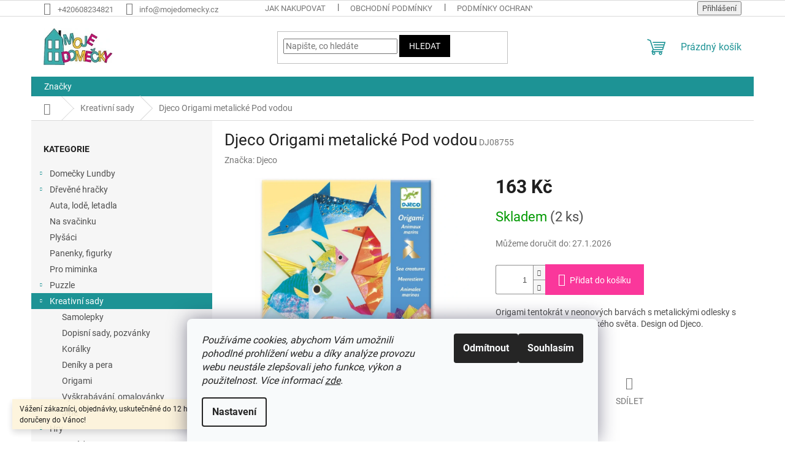

--- FILE ---
content_type: text/html; charset=utf-8
request_url: https://www.mojedomecky.cz/origami-metalicke-pod-vodou/
body_size: 28364
content:
<!doctype html><html lang="cs" dir="ltr" class="header-background-light external-fonts-loaded"><head><meta charset="utf-8" /><meta name="viewport" content="width=device-width,initial-scale=1" /><title>Djeco Origami metalické Pod vodou - MojeDomečky.cz</title><link rel="preconnect" href="https://cdn.myshoptet.com" /><link rel="dns-prefetch" href="https://cdn.myshoptet.com" /><link rel="preload" href="https://cdn.myshoptet.com/prj/dist/master/cms/libs/jquery/jquery-1.11.3.min.js" as="script" /><link href="https://cdn.myshoptet.com/prj/dist/master/cms/templates/frontend_templates/shared/css/font-face/roboto.css" rel="stylesheet"><link href="https://cdn.myshoptet.com/prj/dist/master/shop/dist/font-shoptet-11.css.62c94c7785ff2cea73b2.css" rel="stylesheet"><script>
dataLayer = [];
dataLayer.push({'shoptet' : {
    "pageId": 1156,
    "pageType": "productDetail",
    "currency": "CZK",
    "currencyInfo": {
        "decimalSeparator": ",",
        "exchangeRate": 1,
        "priceDecimalPlaces": 2,
        "symbol": "K\u010d",
        "symbolLeft": 0,
        "thousandSeparator": " "
    },
    "language": "cs",
    "projectId": 479107,
    "product": {
        "id": 1633,
        "guid": "740ac3a2-553c-11ec-b686-ecf4bbd5fcf0",
        "hasVariants": false,
        "codes": [
            {
                "code": "DJ08755",
                "quantity": "2",
                "stocks": [
                    {
                        "id": "ext",
                        "quantity": "2"
                    }
                ]
            }
        ],
        "code": "DJ08755",
        "name": "Djeco Origami metalick\u00e9 Pod vodou",
        "appendix": "",
        "weight": 0,
        "manufacturer": "Djeco",
        "manufacturerGuid": "1EF53344C16C69CEB8DADA0BA3DED3EE",
        "currentCategory": "Kreativn\u00ed sady",
        "currentCategoryGuid": "30214362-553e-11ec-b935-ecf4bbd5fcf0",
        "defaultCategory": "Kreativn\u00ed sady",
        "defaultCategoryGuid": "30214362-553e-11ec-b935-ecf4bbd5fcf0",
        "currency": "CZK",
        "priceWithVat": 163
    },
    "stocks": [
        {
            "id": "ext",
            "title": "Sklad",
            "isDeliveryPoint": 0,
            "visibleOnEshop": 1
        }
    ],
    "cartInfo": {
        "id": null,
        "freeShipping": false,
        "freeShippingFrom": 2500,
        "leftToFreeGift": {
            "formattedPrice": "0 K\u010d",
            "priceLeft": 0
        },
        "freeGift": false,
        "leftToFreeShipping": {
            "priceLeft": 2500,
            "dependOnRegion": 0,
            "formattedPrice": "2 500 K\u010d"
        },
        "discountCoupon": [],
        "getNoBillingShippingPrice": {
            "withoutVat": 0,
            "vat": 0,
            "withVat": 0
        },
        "cartItems": [],
        "taxMode": "ORDINARY"
    },
    "cart": [],
    "customer": {
        "priceRatio": 1,
        "priceListId": 1,
        "groupId": null,
        "registered": false,
        "mainAccount": false
    }
}});
dataLayer.push({'cookie_consent' : {
    "marketing": "denied",
    "analytics": "denied"
}});
document.addEventListener('DOMContentLoaded', function() {
    shoptet.consent.onAccept(function(agreements) {
        if (agreements.length == 0) {
            return;
        }
        dataLayer.push({
            'cookie_consent' : {
                'marketing' : (agreements.includes(shoptet.config.cookiesConsentOptPersonalisation)
                    ? 'granted' : 'denied'),
                'analytics': (agreements.includes(shoptet.config.cookiesConsentOptAnalytics)
                    ? 'granted' : 'denied')
            },
            'event': 'cookie_consent'
        });
    });
});
</script>
<meta property="og:type" content="website"><meta property="og:site_name" content="mojedomecky.cz"><meta property="og:url" content="https://www.mojedomecky.cz/origami-metalicke-pod-vodou/"><meta property="og:title" content="Djeco Origami metalické Pod vodou - MojeDomečky.cz"><meta name="author" content="MojeDomečky.cz"><meta name="web_author" content="Shoptet.cz"><meta name="dcterms.rightsHolder" content="www.mojedomecky.cz"><meta name="robots" content="index,follow"><meta property="og:image" content="https://cdn.myshoptet.com/usr/www.mojedomecky.cz/user/shop/big/1633-2_djeco-origami-metalicke-pod-vodou.jpg?61b08498"><meta property="og:description" content="Djeco Origami metalické Pod vodou. Origami tentokrát v neonových barvách s metalickými odlesky s motivy zvířátek z podmořského světa. Design od Djeco."><meta name="description" content="Djeco Origami metalické Pod vodou. Origami tentokrát v neonových barvách s metalickými odlesky s motivy zvířátek z podmořského světa. Design od Djeco."><meta property="product:price:amount" content="163"><meta property="product:price:currency" content="CZK"><style>:root {--color-primary: #1d9395;--color-primary-h: 181;--color-primary-s: 67%;--color-primary-l: 35%;--color-primary-hover: #484848;--color-primary-hover-h: 0;--color-primary-hover-s: 0%;--color-primary-hover-l: 28%;--color-secondary: #FA379B;--color-secondary-h: 329;--color-secondary-s: 95%;--color-secondary-l: 60%;--color-secondary-hover: #d1ebec;--color-secondary-hover-h: 182;--color-secondary-hover-s: 42%;--color-secondary-hover-l: 87%;--color-tertiary: #000000;--color-tertiary-h: 0;--color-tertiary-s: 0%;--color-tertiary-l: 0%;--color-tertiary-hover: #000000;--color-tertiary-hover-h: 0;--color-tertiary-hover-s: 0%;--color-tertiary-hover-l: 0%;--color-header-background: #ffffff;--template-font: "Roboto";--template-headings-font: "Roboto";--header-background-url: none;--cookies-notice-background: #F8FAFB;--cookies-notice-color: #252525;--cookies-notice-button-hover: #27263f;--cookies-notice-link-hover: #3b3a5f;--templates-update-management-preview-mode-content: "Náhled aktualizací šablony je aktivní pro váš prohlížeč."}</style>
    
    <link href="https://cdn.myshoptet.com/prj/dist/master/shop/dist/main-11.less.5a24dcbbdabfd189c152.css" rel="stylesheet" />
                <link href="https://cdn.myshoptet.com/prj/dist/master/shop/dist/mobile-header-v1-11.less.1ee105d41b5f713c21aa.css" rel="stylesheet" />
    
    <script>var shoptet = shoptet || {};</script>
    <script src="https://cdn.myshoptet.com/prj/dist/master/shop/dist/main-3g-header.js.05f199e7fd2450312de2.js"></script>
<!-- User include --><!-- api 1012(643) html code header -->
<style data-purpose="gopay-hiding-apple-pay">
	div[data-guid="ae059462-7d48-11ee-8498-ae9bead08f02"] {
		display: none
	}
</style>
<!-- project html code header -->
<meta name="facebook-domain-verification" content="wtur69ynvxwcq8nqsneunxo3junn64" />
<style data-purpose="gopay-hiding-apple-pay">
    [data-guid="ae059462-7d48-11ee-8498-ae9bead08f02"] {
        display: none
    }
</style>
<!-- /User include --><link rel="shortcut icon" href="/favicon.ico" type="image/x-icon" /><link rel="canonical" href="https://www.mojedomecky.cz/origami-metalicke-pod-vodou/" />    <script>
        var _hwq = _hwq || [];
        _hwq.push(['setKey', '249153138837A9CE6707BE93D54BEAF3']);
        _hwq.push(['setTopPos', '100']);
        _hwq.push(['showWidget', '22']);
        (function() {
            var ho = document.createElement('script');
            ho.src = 'https://cz.im9.cz/direct/i/gjs.php?n=wdgt&sak=249153138837A9CE6707BE93D54BEAF3';
            var s = document.getElementsByTagName('script')[0]; s.parentNode.insertBefore(ho, s);
        })();
    </script>
<style>/* custom background */@media (min-width: 992px) {body {background-position: top center;background-repeat: no-repeat;background-attachment: scroll;}}</style>    <!-- Global site tag (gtag.js) - Google Analytics -->
    <script async src="https://www.googletagmanager.com/gtag/js?id=G-GF45N66BKF"></script>
    <script>
        
        window.dataLayer = window.dataLayer || [];
        function gtag(){dataLayer.push(arguments);}
        

                    console.debug('default consent data');

            gtag('consent', 'default', {"ad_storage":"denied","analytics_storage":"denied","ad_user_data":"denied","ad_personalization":"denied","wait_for_update":500});
            dataLayer.push({
                'event': 'default_consent'
            });
        
        gtag('js', new Date());

        
                gtag('config', 'G-GF45N66BKF', {"groups":"GA4","send_page_view":false,"content_group":"productDetail","currency":"CZK","page_language":"cs"});
        
                gtag('config', 'AW-975027704', {"allow_enhanced_conversions":true});
        
        
        
        
        
                    gtag('event', 'page_view', {"send_to":"GA4","page_language":"cs","content_group":"productDetail","currency":"CZK"});
        
                gtag('set', 'currency', 'CZK');

        gtag('event', 'view_item', {
            "send_to": "UA",
            "items": [
                {
                    "id": "DJ08755",
                    "name": "Djeco Origami metalick\u00e9 Pod vodou",
                    "category": "Kreativn\u00ed sady",
                                        "brand": "Djeco",
                                                            "price": 163
                }
            ]
        });
        
        
        
        
        
                    gtag('event', 'view_item', {"send_to":"GA4","page_language":"cs","content_group":"productDetail","value":134.71000000000001,"currency":"CZK","items":[{"item_id":"DJ08755","item_name":"Djeco Origami metalick\u00e9 Pod vodou","item_brand":"Djeco","item_category":"Kreativn\u00ed sady","price":134.71000000000001,"quantity":1,"index":0}]});
        
        
        
        
        
        
        
        document.addEventListener('DOMContentLoaded', function() {
            if (typeof shoptet.tracking !== 'undefined') {
                for (var id in shoptet.tracking.bannersList) {
                    gtag('event', 'view_promotion', {
                        "send_to": "UA",
                        "promotions": [
                            {
                                "id": shoptet.tracking.bannersList[id].id,
                                "name": shoptet.tracking.bannersList[id].name,
                                "position": shoptet.tracking.bannersList[id].position
                            }
                        ]
                    });
                }
            }

            shoptet.consent.onAccept(function(agreements) {
                if (agreements.length !== 0) {
                    console.debug('gtag consent accept');
                    var gtagConsentPayload =  {
                        'ad_storage': agreements.includes(shoptet.config.cookiesConsentOptPersonalisation)
                            ? 'granted' : 'denied',
                        'analytics_storage': agreements.includes(shoptet.config.cookiesConsentOptAnalytics)
                            ? 'granted' : 'denied',
                                                                                                'ad_user_data': agreements.includes(shoptet.config.cookiesConsentOptPersonalisation)
                            ? 'granted' : 'denied',
                        'ad_personalization': agreements.includes(shoptet.config.cookiesConsentOptPersonalisation)
                            ? 'granted' : 'denied',
                        };
                    console.debug('update consent data', gtagConsentPayload);
                    gtag('consent', 'update', gtagConsentPayload);
                    dataLayer.push(
                        { 'event': 'update_consent' }
                    );
                }
            });
        });
    </script>
<script>
    (function(t, r, a, c, k, i, n, g) { t['ROIDataObject'] = k;
    t[k]=t[k]||function(){ (t[k].q=t[k].q||[]).push(arguments) },t[k].c=i;n=r.createElement(a),
    g=r.getElementsByTagName(a)[0];n.async=1;n.src=c;g.parentNode.insertBefore(n,g)
    })(window, document, 'script', '//www.heureka.cz/ocm/sdk.js?source=shoptet&version=2&page=product_detail', 'heureka', 'cz');

    heureka('set_user_consent', 0);
</script>
</head><body class="desktop id-1156 in-kreativni-sady template-11 type-product type-detail multiple-columns-body columns-3 ums_forms_redesign--off ums_a11y_category_page--on ums_discussion_rating_forms--off ums_flags_display_unification--on ums_a11y_login--on mobile-header-version-1"><noscript>
    <style>
        #header {
            padding-top: 0;
            position: relative !important;
            top: 0;
        }
        .header-navigation {
            position: relative !important;
        }
        .overall-wrapper {
            margin: 0 !important;
        }
        body:not(.ready) {
            visibility: visible !important;
        }
    </style>
    <div class="no-javascript">
        <div class="no-javascript__title">Musíte změnit nastavení vašeho prohlížeče</div>
        <div class="no-javascript__text">Podívejte se na: <a href="https://www.google.com/support/bin/answer.py?answer=23852">Jak povolit JavaScript ve vašem prohlížeči</a>.</div>
        <div class="no-javascript__text">Pokud používáte software na blokování reklam, může být nutné povolit JavaScript z této stránky.</div>
        <div class="no-javascript__text">Děkujeme.</div>
    </div>
</noscript>

        <div id="fb-root"></div>
        <script>
            window.fbAsyncInit = function() {
                FB.init({
//                    appId            : 'your-app-id',
                    autoLogAppEvents : true,
                    xfbml            : true,
                    version          : 'v19.0'
                });
            };
        </script>
        <script async defer crossorigin="anonymous" src="https://connect.facebook.net/cs_CZ/sdk.js"></script>    <div class="siteCookies siteCookies--bottom siteCookies--light js-siteCookies" role="dialog" data-testid="cookiesPopup" data-nosnippet>
        <div class="siteCookies__form">
            <div class="siteCookies__content">
                <div class="siteCookies__text">
                    <em>Používáme cookies, abychom Vám umožnili pohodlné prohlížení webu a díky analýze provozu webu neustále zlepšovali jeho funkce, výkon a použitelnost.</em> <em>Více informací <a href="http://www.mojedomecky.cz/podminky-ochrany-osobnich-udaju/" target="_blank" rel="noopener noreferrer">zde</a>.</em>
                </div>
                <p class="siteCookies__links">
                    <button class="siteCookies__link js-cookies-settings" aria-label="Nastavení cookies" data-testid="cookiesSettings">Nastavení</button>
                </p>
            </div>
            <div class="siteCookies__buttonWrap">
                                    <button class="siteCookies__button js-cookiesConsentSubmit" value="reject" aria-label="Odmítnout cookies" data-testid="buttonCookiesReject">Odmítnout</button>
                                <button class="siteCookies__button js-cookiesConsentSubmit" value="all" aria-label="Přijmout cookies" data-testid="buttonCookiesAccept">Souhlasím</button>
            </div>
        </div>
        <script>
            document.addEventListener("DOMContentLoaded", () => {
                const siteCookies = document.querySelector('.js-siteCookies');
                document.addEventListener("scroll", shoptet.common.throttle(() => {
                    const st = document.documentElement.scrollTop;
                    if (st > 1) {
                        siteCookies.classList.add('siteCookies--scrolled');
                    } else {
                        siteCookies.classList.remove('siteCookies--scrolled');
                    }
                }, 100));
            });
        </script>
    </div>
<a href="#content" class="skip-link sr-only">Přejít na obsah</a><div class="overall-wrapper"><div class="site-msg information"><div class="container"><div class="text">Vážení zákazníci, objednávky, uskutečněné  do 12 hod 19.12.2025, budou doručeny do Vánoc!</div><div class="close js-close-information-msg"></div></div></div><div class="user-action"><div class="container">
    <div class="user-action-in">
                    <div id="login" class="user-action-login popup-widget login-widget" role="dialog" aria-labelledby="loginHeading">
        <div class="popup-widget-inner">
                            <h2 id="loginHeading">Přihlášení k vašemu účtu</h2><div id="customerLogin"><form action="/action/Customer/Login/" method="post" id="formLoginIncluded" class="csrf-enabled formLogin" data-testid="formLogin"><input type="hidden" name="referer" value="" /><div class="form-group"><div class="input-wrapper email js-validated-element-wrapper no-label"><input type="email" name="email" class="form-control" autofocus placeholder="E-mailová adresa (např. jan@novak.cz)" data-testid="inputEmail" autocomplete="email" required /></div></div><div class="form-group"><div class="input-wrapper password js-validated-element-wrapper no-label"><input type="password" name="password" class="form-control" placeholder="Heslo" data-testid="inputPassword" autocomplete="current-password" required /><span class="no-display">Nemůžete vyplnit toto pole</span><input type="text" name="surname" value="" class="no-display" /></div></div><div class="form-group"><div class="login-wrapper"><button type="submit" class="btn btn-secondary btn-text btn-login" data-testid="buttonSubmit">Přihlásit se</button><div class="password-helper"><a href="/registrace/" data-testid="signup" rel="nofollow">Nová registrace</a><a href="/klient/zapomenute-heslo/" rel="nofollow">Zapomenuté heslo</a></div></div></div><div class="social-login-buttons"><div class="social-login-buttons-divider"><span>nebo</span></div><div class="form-group"><a href="/action/Social/login/?provider=Google" class="login-btn google" rel="nofollow"><span class="login-google-icon"></span><strong>Přihlásit se přes Google</strong></a></div></div></form>
</div>                    </div>
    </div>

                            <div id="cart-widget" class="user-action-cart popup-widget cart-widget loader-wrapper" data-testid="popupCartWidget" role="dialog" aria-hidden="true">
    <div class="popup-widget-inner cart-widget-inner place-cart-here">
        <div class="loader-overlay">
            <div class="loader"></div>
        </div>
    </div>

    <div class="cart-widget-button">
        <a href="/kosik/" class="btn btn-conversion" id="continue-order-button" rel="nofollow" data-testid="buttonNextStep">Pokračovat do košíku</a>
    </div>
</div>
            </div>
</div>
</div><div class="top-navigation-bar" data-testid="topNavigationBar">

    <div class="container">

        <div class="top-navigation-contacts">
            <strong>Zákaznická podpora:</strong><a href="tel:+420608234821" class="project-phone" aria-label="Zavolat na +420608234821" data-testid="contactboxPhone"><span>+420608234821</span></a><a href="mailto:info@mojedomecky.cz" class="project-email" data-testid="contactboxEmail"><span>info@mojedomecky.cz</span></a>        </div>

                            <div class="top-navigation-menu">
                <div class="top-navigation-menu-trigger"></div>
                <ul class="top-navigation-bar-menu">
                                            <li class="top-navigation-menu-item-27">
                            <a href="/jak-nakupovat/">Jak nakupovat</a>
                        </li>
                                            <li class="top-navigation-menu-item-39">
                            <a href="/obchodni-podminky/">Obchodní podmínky</a>
                        </li>
                                            <li class="top-navigation-menu-item-691">
                            <a href="/podminky-ochrany-osobnich-udaju/">Podmínky ochrany osobních údajů </a>
                        </li>
                                            <li class="top-navigation-menu-item-29">
                            <a href="/kontakty/">Kontakty</a>
                        </li>
                                            <li class="top-navigation-menu-item-1249">
                            <a href="/doprava/">Doprava</a>
                        </li>
                                            <li class="top-navigation-menu-item-1246">
                            <a href="/o-nas/">O nás</a>
                        </li>
                                            <li class="top-navigation-menu-item--51">
                            <a href="/hodnoceni-obchodu/">Hodnocení obchodu</a>
                        </li>
                                    </ul>
                <ul class="top-navigation-bar-menu-helper"></ul>
            </div>
        
        <div class="top-navigation-tools">
            <div class="responsive-tools">
                <a href="#" class="toggle-window" data-target="search" aria-label="Hledat" data-testid="linkSearchIcon"></a>
                                                            <a href="#" class="toggle-window" data-target="login"></a>
                                                    <a href="#" class="toggle-window" data-target="navigation" aria-label="Menu" data-testid="hamburgerMenu"></a>
            </div>
                        <button class="top-nav-button top-nav-button-login toggle-window" type="button" data-target="login" aria-haspopup="dialog" aria-controls="login" aria-expanded="false" data-testid="signin"><span>Přihlášení</span></button>        </div>

    </div>

</div>
<header id="header"><div class="container navigation-wrapper">
    <div class="header-top">
        <div class="site-name-wrapper">
            <div class="site-name"><a href="/" data-testid="linkWebsiteLogo"><img src="https://cdn.myshoptet.com/usr/www.mojedomecky.cz/user/logos/logo_final_male__-1.jpg" alt="MojeDomečky.cz" fetchpriority="low" /></a></div>        </div>
        <div class="search" itemscope itemtype="https://schema.org/WebSite">
            <meta itemprop="headline" content="Kreativní sady"/><meta itemprop="url" content="https://www.mojedomecky.cz"/><meta itemprop="text" content="Djeco Origami metalické Pod vodou. Origami tentokrát v neonových barvách s metalickými odlesky s motivy zvířátek z podmořského světa. Design od Djeco."/>            <form action="/action/ProductSearch/prepareString/" method="post"
    id="formSearchForm" class="search-form compact-form js-search-main"
    itemprop="potentialAction" itemscope itemtype="https://schema.org/SearchAction" data-testid="searchForm">
    <fieldset>
        <meta itemprop="target"
            content="https://www.mojedomecky.cz/vyhledavani/?string={string}"/>
        <input type="hidden" name="language" value="cs"/>
        
            
<input
    type="search"
    name="string"
        class="query-input form-control search-input js-search-input"
    placeholder="Napište, co hledáte"
    autocomplete="off"
    required
    itemprop="query-input"
    aria-label="Vyhledávání"
    data-testid="searchInput"
>
            <button type="submit" class="btn btn-default" data-testid="searchBtn">Hledat</button>
        
    </fieldset>
</form>
        </div>
        <div class="navigation-buttons">
                
    <a href="/kosik/" class="btn btn-icon toggle-window cart-count" data-target="cart" data-hover="true" data-redirect="true" data-testid="headerCart" rel="nofollow" aria-haspopup="dialog" aria-expanded="false" aria-controls="cart-widget">
        
                <span class="sr-only">Nákupní košík</span>
        
            <span class="cart-price visible-lg-inline-block" data-testid="headerCartPrice">
                                    Prázdný košík                            </span>
        
    
            </a>
        </div>
    </div>
    <nav id="navigation" aria-label="Hlavní menu" data-collapsible="true"><div class="navigation-in menu"><ul class="menu-level-1" role="menubar" data-testid="headerMenuItems"><li class="appended-category menu-item-1180 ext" role="none"><a href="/domecky-lundby/"><b>Domečky Lundby</b><span class="submenu-arrow" role="menuitem"></span></a><ul class="menu-level-2 menu-level-2-appended" role="menu"><li class="menu-item-1135" role="none"><a href="/domecky/" data-testid="headerMenuItem" role="menuitem"><span>Domečky</span></a></li><li class="menu-item-1183" role="none"><a href="/vnitrni-vybaveni/" data-testid="headerMenuItem" role="menuitem"><span>Vnitřní vybavení</span></a></li><li class="menu-item-1120" role="none"><a href="/venkovni-vybaveni/" data-testid="headerMenuItem" role="menuitem"><span>Venkovní vybavení</span></a></li><li class="menu-item-1123" role="none"><a href="/rodina-panenky/" data-testid="headerMenuItem" role="menuitem"><span>Rodina - panenky</span></a></li><li class="menu-item-1126" role="none"><a href="/osvetleni-a-elektro/" data-testid="headerMenuItem" role="menuitem"><span>Osvětlení a elektro</span></a></li></ul></li><li class="appended-category menu-item-1129 ext" role="none"><a href="/drevene-hracky/"><b>Dřevěné hračky</b><span class="submenu-arrow" role="menuitem"></span></a><ul class="menu-level-2 menu-level-2-appended" role="menu"><li class="menu-item-1204" role="none"><a href="/drevene-potraviny/" data-testid="headerMenuItem" role="menuitem"><span>Dřevěné potraviny</span></a></li><li class="menu-item-1207" role="none"><a href="/vetsi-drevene-hracky/" data-testid="headerMenuItem" role="menuitem"><span>Větší dřevěné hračky</span></a></li><li class="menu-item-1210" role="none"><a href="/drevene-hry/" data-testid="headerMenuItem" role="menuitem"><span>Dřevěné hry</span></a></li><li class="menu-item-1213" role="none"><a href="/dreveny-nabytek-do-domecku/" data-testid="headerMenuItem" role="menuitem"><span>Dřevěný nábytek do domečků</span></a></li><li class="menu-item-1216" role="none"><a href="/ostatni-2/" data-testid="headerMenuItem" role="menuitem"><span>Ostatní</span></a></li></ul></li><li class="appended-category menu-item-1132" role="none"><a href="/auta--lode--letadla/"><b>Auta, lodě, letadla</b></a></li><li class="appended-category menu-item-1141" role="none"><a href="/na-svacinku/"><b>Na svačinku</b></a></li><li class="appended-category menu-item-1150" role="none"><a href="/plysaci/"><b>Plyšáci</b></a></li><li class="appended-category menu-item-1162" role="none"><a href="/panenky-figurky/"><b>Panenky, figurky</b></a></li><li class="appended-category menu-item-1147" role="none"><a href="/pro-miminka/"><b>Pro miminka</b></a></li><li class="appended-category menu-item-1153 ext" role="none"><a href="/puzzle/"><b>Puzzle</b><span class="submenu-arrow" role="menuitem"></span></a><ul class="menu-level-2 menu-level-2-appended" role="menu"><li class="menu-item-1237" role="none"><a href="/castorland/" data-testid="headerMenuItem" role="menuitem"><span>Castorland</span></a></li><li class="menu-item-1240" role="none"><a href="/djeco/" data-testid="headerMenuItem" role="menuitem"><span>Djeco</span></a></li><li class="menu-item-1243" role="none"><a href="/moulin-roty/" data-testid="headerMenuItem" role="menuitem"><span>Moulin Roty</span></a></li><li class="menu-item-1251" role="none"><a href="/revell-3d/" data-testid="headerMenuItem" role="menuitem"><span>Revell 3D</span></a></li></ul></li><li class="appended-category menu-item-1156 ext" role="none"><a href="/kreativni-sady/"><b>Kreativní sady</b><span class="submenu-arrow" role="menuitem"></span></a><ul class="menu-level-2 menu-level-2-appended" role="menu"><li class="menu-item-1159" role="none"><a href="/samolepky/" data-testid="headerMenuItem" role="menuitem"><span>Samolepky</span></a></li><li class="menu-item-1257" role="none"><a href="/dopisni-sady--pozvanky/" data-testid="headerMenuItem" role="menuitem"><span>Dopisní sady, pozvánky</span></a></li><li class="menu-item-1254" role="none"><a href="/koralky/" data-testid="headerMenuItem" role="menuitem"><span>Korálky</span></a></li><li class="menu-item-1260" role="none"><a href="/deniky-a-pera/" data-testid="headerMenuItem" role="menuitem"><span>Deníky a pera</span></a></li><li class="menu-item-1263" role="none"><a href="/origami/" data-testid="headerMenuItem" role="menuitem"><span>Origami</span></a></li><li class="menu-item-1266" role="none"><a href="/vyskrabavani--omalovanky/" data-testid="headerMenuItem" role="menuitem"><span>Vyškrabávání, omalovánky</span></a></li><li class="menu-item-1272" role="none"><a href="/jine/" data-testid="headerMenuItem" role="menuitem"><span>Jiné</span></a></li></ul></li><li class="appended-category menu-item-1171 ext" role="none"><a href="/hry/"><b>Hry</b><span class="submenu-arrow" role="menuitem"></span></a><ul class="menu-level-2 menu-level-2-appended" role="menu"><li class="menu-item-1275" role="none"><a href="/deskove-hry/" data-testid="headerMenuItem" role="menuitem"><span>Deskové hry</span></a></li><li class="menu-item-1278" role="none"><a href="/karetni-hry/" data-testid="headerMenuItem" role="menuitem"><span>Karetní hry</span></a></li><li class="menu-item-1287" role="none"><a href="/hry-na/" data-testid="headerMenuItem" role="menuitem"><span>Hry na</span></a></li><li class="menu-item-1290" role="none"><a href="/jine-3/" data-testid="headerMenuItem" role="menuitem"><span>Jiné</span></a></li></ul></li><li class="appended-category menu-item-1168 ext" role="none"><a href="/na-paradu/"><b>Na parádu</b><span class="submenu-arrow" role="menuitem"></span></a><ul class="menu-level-2 menu-level-2-appended" role="menu"><li class="menu-item-1165" role="none"><a href="/batuzky--pouzdra--kabelky/" data-testid="headerMenuItem" role="menuitem"><span>Batůžky, pouzdra, kabelky</span></a></li><li class="menu-item-1269" role="none"><a href="/hraci-skrinky/" data-testid="headerMenuItem" role="menuitem"><span>Hrací skříňky</span></a></li><li class="menu-item-1281" role="none"><a href="/tetovacky/" data-testid="headerMenuItem" role="menuitem"><span>Tetovačky</span></a></li><li class="menu-item-1284" role="none"><a href="/jine-2/" data-testid="headerMenuItem" role="menuitem"><span>Jiné</span></a></li></ul></li><li class="appended-category menu-item-1174" role="none"><a href="/kosmetika-accentra/"><b>Kosmetika Accentra doprodej</b></a></li><li class="appended-category menu-item-1144" role="none"><a href="/ostatni/"><b>Ostatní</b></a></li><li class="appended-category menu-item-1138" role="none"><a href="/darkove-poukazy/"><b>Dárkové poukazy</b></a></li><li class="ext" id="nav-manufacturers" role="none"><a href="https://www.mojedomecky.cz/znacka/" data-testid="brandsText" role="menuitem"><b>Značky</b><span class="submenu-arrow"></span></a><ul class="menu-level-2" role="menu"><li role="none"><a href="/znacka/accentra/" data-testid="brandName" role="menuitem"><span>Accentra</span></a></li><li role="none"><a href="/znacka/airfix/" data-testid="brandName" role="menuitem"><span>Airfix</span></a></li><li role="none"><a href="/znacka/bukowski-design/" data-testid="brandName" role="menuitem"><span>Bukowski Design</span></a></li><li role="none"><a href="/znacka/castorland/" data-testid="brandName" role="menuitem"><span>Castorland</span></a></li><li role="none"><a href="/znacka/djeco/" data-testid="brandName" role="menuitem"><span>Djeco</span></a></li><li role="none"><a href="/znacka/glow2b-spielwaren/" data-testid="brandName" role="menuitem"><span>Glow2B Spielwaren</span></a></li><li role="none"><a href="/znacka/gowi/" data-testid="brandName" role="menuitem"><span>Gowi</span></a></li><li role="none"><a href="/znacka/joustra/" data-testid="brandName" role="menuitem"><span>Joustra</span></a></li><li role="none"><a href="/znacka/lundby/" data-testid="brandName" role="menuitem"><span>Lundby</span></a></li><li role="none"><a href="/znacka/mojedomecky-cz/" data-testid="brandName" role="menuitem"><span>MojeDomecky.cz</span></a></li><li role="none"><a href="/znacka/moulin-roty/" data-testid="brandName" role="menuitem"><span>Moulin Roty</span></a></li><li role="none"><a href="/znacka/revell/" data-testid="brandName" role="menuitem"><span>Revell</span></a></li><li role="none"><a href="/znacka/sigikid/" data-testid="brandName" role="menuitem"><span>Sigikid</span></a></li><li role="none"><a href="/znacka/woody/" data-testid="brandName" role="menuitem"><span>Woody</span></a></li></ul>
</li></ul>
    <ul class="navigationActions" role="menu">
                            <li role="none">
                                    <a href="/login/?backTo=%2Forigami-metalicke-pod-vodou%2F" rel="nofollow" data-testid="signin" role="menuitem"><span>Přihlášení</span></a>
                            </li>
                        </ul>
</div><span class="navigation-close"></span></nav><div class="menu-helper" data-testid="hamburgerMenu"><span>Více</span></div>
</div></header><!-- / header -->


                    <div class="container breadcrumbs-wrapper">
            <div class="breadcrumbs navigation-home-icon-wrapper" itemscope itemtype="https://schema.org/BreadcrumbList">
                                                                            <span id="navigation-first" data-basetitle="MojeDomečky.cz" itemprop="itemListElement" itemscope itemtype="https://schema.org/ListItem">
                <a href="/" itemprop="item" class="navigation-home-icon"><span class="sr-only" itemprop="name">Domů</span></a>
                <span class="navigation-bullet">/</span>
                <meta itemprop="position" content="1" />
            </span>
                                <span id="navigation-1" itemprop="itemListElement" itemscope itemtype="https://schema.org/ListItem">
                <a href="/kreativni-sady/" itemprop="item" data-testid="breadcrumbsSecondLevel"><span itemprop="name">Kreativní sady</span></a>
                <span class="navigation-bullet">/</span>
                <meta itemprop="position" content="2" />
            </span>
                                            <span id="navigation-2" itemprop="itemListElement" itemscope itemtype="https://schema.org/ListItem" data-testid="breadcrumbsLastLevel">
                <meta itemprop="item" content="https://www.mojedomecky.cz/origami-metalicke-pod-vodou/" />
                <meta itemprop="position" content="3" />
                <span itemprop="name" data-title="Djeco Origami metalické Pod vodou">Djeco Origami metalické Pod vodou <span class="appendix"></span></span>
            </span>
            </div>
        </div>
    
<div id="content-wrapper" class="container content-wrapper">
    
    <div class="content-wrapper-in">
                                                <aside class="sidebar sidebar-left"  data-testid="sidebarMenu">
                                                                                                <div class="sidebar-inner">
                                                                                                        <div class="box box-bg-variant box-categories">    <div class="skip-link__wrapper">
        <span id="categories-start" class="skip-link__target js-skip-link__target sr-only" tabindex="-1">&nbsp;</span>
        <a href="#categories-end" class="skip-link skip-link--start sr-only js-skip-link--start">Přeskočit kategorie</a>
    </div>

<h4>Kategorie</h4>


<div id="categories"><div class="categories cat-01 expandable external" id="cat-1180"><div class="topic"><a href="/domecky-lundby/">Domečky Lundby<span class="cat-trigger">&nbsp;</span></a></div>

    </div><div class="categories cat-02 expandable external" id="cat-1129"><div class="topic"><a href="/drevene-hracky/">Dřevěné hračky<span class="cat-trigger">&nbsp;</span></a></div>

    </div><div class="categories cat-01 external" id="cat-1132"><div class="topic"><a href="/auta--lode--letadla/">Auta, lodě, letadla<span class="cat-trigger">&nbsp;</span></a></div></div><div class="categories cat-02 external" id="cat-1141"><div class="topic"><a href="/na-svacinku/">Na svačinku<span class="cat-trigger">&nbsp;</span></a></div></div><div class="categories cat-01 external" id="cat-1150"><div class="topic"><a href="/plysaci/">Plyšáci<span class="cat-trigger">&nbsp;</span></a></div></div><div class="categories cat-02 external" id="cat-1162"><div class="topic"><a href="/panenky-figurky/">Panenky, figurky<span class="cat-trigger">&nbsp;</span></a></div></div><div class="categories cat-01 external" id="cat-1147"><div class="topic"><a href="/pro-miminka/">Pro miminka<span class="cat-trigger">&nbsp;</span></a></div></div><div class="categories cat-02 expandable external" id="cat-1153"><div class="topic"><a href="/puzzle/">Puzzle<span class="cat-trigger">&nbsp;</span></a></div>

    </div><div class="categories cat-01 expandable active expanded" id="cat-1156"><div class="topic active"><a href="/kreativni-sady/">Kreativní sady<span class="cat-trigger">&nbsp;</span></a></div>

                    <ul class=" active expanded">
                                        <li >
                <a href="/samolepky/">
                    Samolepky
                                    </a>
                                                                </li>
                                <li >
                <a href="/dopisni-sady--pozvanky/">
                    Dopisní sady, pozvánky
                                    </a>
                                                                </li>
                                <li >
                <a href="/koralky/">
                    Korálky
                                    </a>
                                                                </li>
                                <li >
                <a href="/deniky-a-pera/">
                    Deníky a pera
                                    </a>
                                                                </li>
                                <li >
                <a href="/origami/">
                    Origami
                                    </a>
                                                                </li>
                                <li >
                <a href="/vyskrabavani--omalovanky/">
                    Vyškrabávání, omalovánky
                                    </a>
                                                                </li>
                                <li >
                <a href="/jine/">
                    Jiné
                                    </a>
                                                                </li>
                </ul>
    </div><div class="categories cat-02 expandable external" id="cat-1171"><div class="topic"><a href="/hry/">Hry<span class="cat-trigger">&nbsp;</span></a></div>

    </div><div class="categories cat-01 expandable external" id="cat-1168"><div class="topic"><a href="/na-paradu/">Na parádu<span class="cat-trigger">&nbsp;</span></a></div>

    </div><div class="categories cat-02 external" id="cat-1174"><div class="topic"><a href="/kosmetika-accentra/">Kosmetika Accentra doprodej<span class="cat-trigger">&nbsp;</span></a></div></div><div class="categories cat-01 external" id="cat-1144"><div class="topic"><a href="/ostatni/">Ostatní<span class="cat-trigger">&nbsp;</span></a></div></div><div class="categories cat-02 external" id="cat-1138"><div class="topic"><a href="/darkove-poukazy/">Dárkové poukazy<span class="cat-trigger">&nbsp;</span></a></div></div>                <div class="categories cat-02 expandable" id="cat-manufacturers" data-testid="brandsList">
            
            <div class="topic"><a href="https://www.mojedomecky.cz/znacka/" data-testid="brandsText">Značky</a></div>
            <ul class="menu-level-2" role="menu"><li role="none"><a href="/znacka/accentra/" data-testid="brandName" role="menuitem"><span>Accentra</span></a></li><li role="none"><a href="/znacka/airfix/" data-testid="brandName" role="menuitem"><span>Airfix</span></a></li><li role="none"><a href="/znacka/bukowski-design/" data-testid="brandName" role="menuitem"><span>Bukowski Design</span></a></li><li role="none"><a href="/znacka/castorland/" data-testid="brandName" role="menuitem"><span>Castorland</span></a></li><li role="none"><a href="/znacka/djeco/" data-testid="brandName" role="menuitem"><span>Djeco</span></a></li><li role="none"><a href="/znacka/glow2b-spielwaren/" data-testid="brandName" role="menuitem"><span>Glow2B Spielwaren</span></a></li><li role="none"><a href="/znacka/gowi/" data-testid="brandName" role="menuitem"><span>Gowi</span></a></li><li role="none"><a href="/znacka/joustra/" data-testid="brandName" role="menuitem"><span>Joustra</span></a></li><li role="none"><a href="/znacka/lundby/" data-testid="brandName" role="menuitem"><span>Lundby</span></a></li><li role="none"><a href="/znacka/mojedomecky-cz/" data-testid="brandName" role="menuitem"><span>MojeDomecky.cz</span></a></li><li role="none"><a href="/znacka/moulin-roty/" data-testid="brandName" role="menuitem"><span>Moulin Roty</span></a></li><li role="none"><a href="/znacka/revell/" data-testid="brandName" role="menuitem"><span>Revell</span></a></li><li role="none"><a href="/znacka/sigikid/" data-testid="brandName" role="menuitem"><span>Sigikid</span></a></li><li role="none"><a href="/znacka/woody/" data-testid="brandName" role="menuitem"><span>Woody</span></a></li></ul>
        </div>
    </div>

    <div class="skip-link__wrapper">
        <a href="#categories-start" class="skip-link skip-link--end sr-only js-skip-link--end" tabindex="-1" hidden>Přeskočit kategorie</a>
        <span id="categories-end" class="skip-link__target js-skip-link__target sr-only" tabindex="-1">&nbsp;</span>
    </div>
</div>
                                                                                                            <div class="box box-bg-default box-sm box-topProducts">        <div class="top-products-wrapper js-top10" >
        <h4><span>Top 10 produktů</span></h4>
        <ol class="top-products">
                            <li class="display-image">
                                            <a href="/lundby-charlieho-rodina-novinka/" class="top-products-image">
                            <img src="data:image/svg+xml,%3Csvg%20width%3D%22100%22%20height%3D%22100%22%20xmlns%3D%22http%3A%2F%2Fwww.w3.org%2F2000%2Fsvg%22%3E%3C%2Fsvg%3E" alt="Lundby Charlieho rodina  - novinka" width="100" height="100"  data-src="https://cdn.myshoptet.com/usr/www.mojedomecky.cz/user/shop/related/1261-2_lundby-charlieho-rodina-novinka.jpg?61b0848a" fetchpriority="low" />
                        </a>
                                        <a href="/lundby-charlieho-rodina-novinka/" class="top-products-content">
                        <span class="top-products-name">  Lundby Charlieho rodina  - novinka</span>
                        
                                                        <strong>
                                650 Kč
                                

                            </strong>
                                                    
                    </a>
                </li>
                            <li class="display-image">
                                            <a href="/lundby-dedecek-a-babicka-charlie/" class="top-products-image">
                            <img src="data:image/svg+xml,%3Csvg%20width%3D%22100%22%20height%3D%22100%22%20xmlns%3D%22http%3A%2F%2Fwww.w3.org%2F2000%2Fsvg%22%3E%3C%2Fsvg%3E" alt="Lundby dědeček a babička - Charlie" width="100" height="100"  data-src="https://cdn.myshoptet.com/usr/www.mojedomecky.cz/user/shop/related/2758-4_lundby-dedecek-a-babicka-charlie.jpg?62fb5ce4" fetchpriority="low" />
                        </a>
                                        <a href="/lundby-dedecek-a-babicka-charlie/" class="top-products-content">
                        <span class="top-products-name">  Lundby dědeček a babička - Charlie</span>
                        
                                                        <strong>
                                490 Kč
                                

                            </strong>
                                                    
                    </a>
                </li>
                            <li class="display-image">
                                            <a href="/smaland-set-zahradniho-nabytku/" class="top-products-image">
                            <img src="data:image/svg+xml,%3Csvg%20width%3D%22100%22%20height%3D%22100%22%20xmlns%3D%22http%3A%2F%2Fwww.w3.org%2F2000%2Fsvg%22%3E%3C%2Fsvg%3E" alt="Lundby Småland set zahradního nábytku" width="100" height="100"  data-src="https://cdn.myshoptet.com/usr/www.mojedomecky.cz/user/shop/related/2395-2_lundby-sm--land-set-zahradniho-nabytku.jpg?61b084b6" fetchpriority="low" />
                        </a>
                                        <a href="/smaland-set-zahradniho-nabytku/" class="top-products-content">
                        <span class="top-products-name">  Lundby Småland set zahradního nábytku</span>
                        
                                                        <strong>
                                430 Kč
                                

                            </strong>
                                                    
                    </a>
                </li>
                            <li class="display-image">
                                            <a href="/moulin-roty-plysova-veverka-42-cm/" class="top-products-image">
                            <img src="data:image/svg+xml,%3Csvg%20width%3D%22100%22%20height%3D%22100%22%20xmlns%3D%22http%3A%2F%2Fwww.w3.org%2F2000%2Fsvg%22%3E%3C%2Fsvg%3E" alt="veverka 1" width="100" height="100"  data-src="https://cdn.myshoptet.com/usr/www.mojedomecky.cz/user/shop/related/3267_veverka-1.jpg?69247a7b" fetchpriority="low" />
                        </a>
                                        <a href="/moulin-roty-plysova-veverka-42-cm/" class="top-products-content">
                        <span class="top-products-name">  Moulin Roty Plyšová veverka 42 cm</span>
                        
                                                        <strong>
                                680 Kč
                                

                            </strong>
                                                    
                    </a>
                </li>
                            <li class="display-image">
                                            <a href="/bluey-hra-clovece-nezlob-se/" class="top-products-image">
                            <img src="data:image/svg+xml,%3Csvg%20width%3D%22100%22%20height%3D%22100%22%20xmlns%3D%22http%3A%2F%2Fwww.w3.org%2F2000%2Fsvg%22%3E%3C%2Fsvg%3E" alt="Bluey - hra Člověče nezlob se" width="100" height="100"  data-src="https://cdn.myshoptet.com/usr/www.mojedomecky.cz/user/shop/related/3144_bluey-hra-clovece-nezlob-se.jpg?67606db9" fetchpriority="low" />
                        </a>
                                        <a href="/bluey-hra-clovece-nezlob-se/" class="top-products-content">
                        <span class="top-products-name">  Bluey - hra Člověče nezlob se</span>
                        
                                                        <strong>
                                330 Kč
                                

                            </strong>
                                                    
                    </a>
                </li>
                            <li class="display-image">
                                            <a href="/bluey-kufrik-20x15-5x8-cm/" class="top-products-image">
                            <img src="data:image/svg+xml,%3Csvg%20width%3D%22100%22%20height%3D%22100%22%20xmlns%3D%22http%3A%2F%2Fwww.w3.org%2F2000%2Fsvg%22%3E%3C%2Fsvg%3E" alt="BLUEY Kufřík 20x15,5x8 cm" width="100" height="100"  data-src="https://cdn.myshoptet.com/usr/www.mojedomecky.cz/user/shop/related/3006_bluey-kufrik-20x15-5x8-cm.jpg?661c0ba3" fetchpriority="low" />
                        </a>
                                        <a href="/bluey-kufrik-20x15-5x8-cm/" class="top-products-content">
                        <span class="top-products-name">  BLUEY Kufřík 20x15,5x8 cm</span>
                        
                                                        <strong>
                                295 Kč
                                

                            </strong>
                                                    
                    </a>
                </li>
                            <li class="display-image">
                                            <a href="/djeco-vyskrabavaci-obrazky-bohyne-inspired-by-gustav-klimt/" class="top-products-image">
                            <img src="data:image/svg+xml,%3Csvg%20width%3D%22100%22%20height%3D%22100%22%20xmlns%3D%22http%3A%2F%2Fwww.w3.org%2F2000%2Fsvg%22%3E%3C%2Fsvg%3E" alt="Djeco Vyškrabávací obrázky bohyně - Inspired by Gustav Klimt" width="100" height="100"  data-src="https://cdn.myshoptet.com/usr/www.mojedomecky.cz/user/shop/related/2788-4_djeco-vyskrabavaci-obrazky-bohyne-inspired-by-gustav-klimt.jpg?63e64efa" fetchpriority="low" />
                        </a>
                                        <a href="/djeco-vyskrabavaci-obrazky-bohyne-inspired-by-gustav-klimt/" class="top-products-content">
                        <span class="top-products-name">  Djeco Vyškrabávací obrázky bohyně - Inspired by Gustav Klimt</span>
                        
                                                        <strong>
                                175 Kč
                                

                            </strong>
                                                    
                    </a>
                </li>
                            <li class="display-image">
                                            <a href="/lundby-holcicka-s-konem/" class="top-products-image">
                            <img src="data:image/svg+xml,%3Csvg%20width%3D%22100%22%20height%3D%22100%22%20xmlns%3D%22http%3A%2F%2Fwww.w3.org%2F2000%2Fsvg%22%3E%3C%2Fsvg%3E" alt="Lundby holčička s koněm" width="100" height="100"  data-src="https://cdn.myshoptet.com/usr/www.mojedomecky.cz/user/shop/related/2770-5_lundby-holcicka-s-konem.jpg?62fb5b4c" fetchpriority="low" />
                        </a>
                                        <a href="/lundby-holcicka-s-konem/" class="top-products-content">
                        <span class="top-products-name">  Lundby holčička s koněm</span>
                        
                                                        <strong>
                                480 Kč
                                

                            </strong>
                                                    
                    </a>
                </li>
                            <li class="display-image">
                                            <a href="/smaland-psi-rodinka/" class="top-products-image">
                            <img src="data:image/svg+xml,%3Csvg%20width%3D%22100%22%20height%3D%22100%22%20xmlns%3D%22http%3A%2F%2Fwww.w3.org%2F2000%2Fsvg%22%3E%3C%2Fsvg%3E" alt="Lundby Småland psí rodinka" width="100" height="100"  data-src="https://cdn.myshoptet.com/usr/www.mojedomecky.cz/user/shop/related/2389-2_lundby-sm--land-psi-rodinka.jpg?61b084b6" fetchpriority="low" />
                        </a>
                                        <a href="/smaland-psi-rodinka/" class="top-products-content">
                        <span class="top-products-name">  Lundby Småland psí rodinka</span>
                        
                                                        <strong>
                                235 Kč
                                

                            </strong>
                                                    
                    </a>
                </li>
                            <li class="display-image">
                                            <a href="/smaland-kocici-rodinka/" class="top-products-image">
                            <img src="data:image/svg+xml,%3Csvg%20width%3D%22100%22%20height%3D%22100%22%20xmlns%3D%22http%3A%2F%2Fwww.w3.org%2F2000%2Fsvg%22%3E%3C%2Fsvg%3E" alt="Lundby Småland kočičí rodinka" width="100" height="100"  data-src="https://cdn.myshoptet.com/usr/www.mojedomecky.cz/user/shop/related/2383_lundby-sm--land-kocici-rodinka.jpg?63b2aeb1" fetchpriority="low" />
                        </a>
                                        <a href="/smaland-kocici-rodinka/" class="top-products-content">
                        <span class="top-products-name">  Lundby Småland kočičí rodinka</span>
                        
                                                        <strong>
                                260 Kč
                                

                            </strong>
                                                    
                    </a>
                </li>
                    </ol>
    </div>
</div>
                                                                    </div>
                                                            </aside>
                            <main id="content" class="content narrow">
                            
<div class="p-detail" itemscope itemtype="https://schema.org/Product">

    
    <meta itemprop="name" content="Djeco Origami metalické Pod vodou" />
    <meta itemprop="category" content="Úvodní stránka &gt; Kreativní sady &gt; Djeco Origami metalické Pod vodou" />
    <meta itemprop="url" content="https://www.mojedomecky.cz/origami-metalicke-pod-vodou/" />
    <meta itemprop="image" content="https://cdn.myshoptet.com/usr/www.mojedomecky.cz/user/shop/big/1633-2_djeco-origami-metalicke-pod-vodou.jpg?61b08498" />
            <meta itemprop="description" content="Origami tentokrát v neonových barvách s metalickými odlesky s motivy zvířátek z podmořského světa. Design od Djeco." />
                <span class="js-hidden" itemprop="manufacturer" itemscope itemtype="https://schema.org/Organization">
            <meta itemprop="name" content="Djeco" />
        </span>
        <span class="js-hidden" itemprop="brand" itemscope itemtype="https://schema.org/Brand">
            <meta itemprop="name" content="Djeco" />
        </span>
                            <meta itemprop="gtin13" content="3070900087552" />            
        <div class="p-detail-inner">

        <div class="p-detail-inner-header">
            <h1>
                  Djeco Origami metalické Pod vodou            </h1>

                <span class="p-code">
        <span class="p-code-label">Kód:</span>
                    <span>DJ08755</span>
            </span>
        </div>

        <form action="/action/Cart/addCartItem/" method="post" id="product-detail-form" class="pr-action csrf-enabled" data-testid="formProduct">

            <meta itemprop="productID" content="1633" /><meta itemprop="identifier" content="740ac3a2-553c-11ec-b686-ecf4bbd5fcf0" /><meta itemprop="sku" content="DJ08755" /><span itemprop="offers" itemscope itemtype="https://schema.org/Offer"><link itemprop="availability" href="https://schema.org/InStock" /><meta itemprop="url" content="https://www.mojedomecky.cz/origami-metalicke-pod-vodou/" /><meta itemprop="price" content="163.00" /><meta itemprop="priceCurrency" content="CZK" /><link itemprop="itemCondition" href="https://schema.org/NewCondition" /></span><input type="hidden" name="productId" value="1633" /><input type="hidden" name="priceId" value="1636" /><input type="hidden" name="language" value="cs" />

            <div class="row product-top">

                <div class="col-xs-12">

                    <div class="p-detail-info">
                        
                        
                                                    <div><a href="/znacka/djeco/" data-testid="productCardBrandName">Značka: <span>Djeco</span></a></div>
                        
                    </div>

                </div>

                <div class="col-xs-12 col-lg-6 p-image-wrapper">

                    
                    <div class="p-image" style="" data-testid="mainImage">

                        

    


                        

<a href="https://cdn.myshoptet.com/usr/www.mojedomecky.cz/user/shop/big/1633-2_djeco-origami-metalicke-pod-vodou.jpg?61b08498" class="p-main-image cloud-zoom" data-href="https://cdn.myshoptet.com/usr/www.mojedomecky.cz/user/shop/orig/1633-2_djeco-origami-metalicke-pod-vodou.jpg?61b08498"><img src="https://cdn.myshoptet.com/usr/www.mojedomecky.cz/user/shop/big/1633-2_djeco-origami-metalicke-pod-vodou.jpg?61b08498" alt="Djeco Origami metalické Pod vodou" width="1024" height="768"  fetchpriority="high" />
</a>                    </div>

                    
    <div class="p-thumbnails-wrapper">

        <div class="p-thumbnails">

            <div class="p-thumbnails-inner">

                <div>
                                                                                        <a href="https://cdn.myshoptet.com/usr/www.mojedomecky.cz/user/shop/big/1633-2_djeco-origami-metalicke-pod-vodou.jpg?61b08498" class="p-thumbnail highlighted">
                            <img src="data:image/svg+xml,%3Csvg%20width%3D%22100%22%20height%3D%22100%22%20xmlns%3D%22http%3A%2F%2Fwww.w3.org%2F2000%2Fsvg%22%3E%3C%2Fsvg%3E" alt="Djeco Origami metalické Pod vodou" width="100" height="100"  data-src="https://cdn.myshoptet.com/usr/www.mojedomecky.cz/user/shop/related/1633-2_djeco-origami-metalicke-pod-vodou.jpg?61b08498" fetchpriority="low" />
                        </a>
                        <a href="https://cdn.myshoptet.com/usr/www.mojedomecky.cz/user/shop/big/1633-2_djeco-origami-metalicke-pod-vodou.jpg?61b08498" class="cbox-gal" data-gallery="lightbox[gallery]" data-alt="Djeco Origami metalické Pod vodou"></a>
                                                                    <a href="https://cdn.myshoptet.com/usr/www.mojedomecky.cz/user/shop/big/1633-3_djeco-origami-metalicke-pod-vodou.jpg?61b08498" class="p-thumbnail">
                            <img src="data:image/svg+xml,%3Csvg%20width%3D%22100%22%20height%3D%22100%22%20xmlns%3D%22http%3A%2F%2Fwww.w3.org%2F2000%2Fsvg%22%3E%3C%2Fsvg%3E" alt="Djeco Origami metalické Pod vodou" width="100" height="100"  data-src="https://cdn.myshoptet.com/usr/www.mojedomecky.cz/user/shop/related/1633-3_djeco-origami-metalicke-pod-vodou.jpg?61b08498" fetchpriority="low" />
                        </a>
                        <a href="https://cdn.myshoptet.com/usr/www.mojedomecky.cz/user/shop/big/1633-3_djeco-origami-metalicke-pod-vodou.jpg?61b08498" class="cbox-gal" data-gallery="lightbox[gallery]" data-alt="Djeco Origami metalické Pod vodou"></a>
                                    </div>

            </div>

            <a href="#" class="thumbnail-prev"></a>
            <a href="#" class="thumbnail-next"></a>

        </div>

    </div>


                </div>

                <div class="col-xs-12 col-lg-6 p-info-wrapper">

                    
                    
                        <div class="p-final-price-wrapper">

                                                                                    <strong class="price-final" data-testid="productCardPrice">
            <span class="price-final-holder">
                163 Kč
    

        </span>
    </strong>
                                                            <span class="price-measure">
                    
                        </span>
                            

                        </div>

                    
                    
                                                                                    <div class="availability-value" title="Dostupnost">
                                    

    
    <span class="availability-label" style="color: #009901" data-testid="labelAvailability">
                    Skladem            </span>
        <span class="availability-amount" data-testid="numberAvailabilityAmount">(2&nbsp;ks)</span>

                                </div>
                                                    
                        <table class="detail-parameters">
                            <tbody>
                            
                            
                            
                                                            <tr>
                                    <th colspan="2">
                                        <span class="delivery-time-label">Můžeme doručit do:</span>
                                                                    <div class="delivery-time" data-testid="deliveryTime">
                <span>
            27.1.2026
        </span>
    </div>
                                                                                            </th>
                                </tr>
                                                                                    </tbody>
                        </table>

                                                                            
                            <div class="add-to-cart" data-testid="divAddToCart">
                
<span class="quantity">
    <span
        class="increase-tooltip js-increase-tooltip"
        data-trigger="manual"
        data-container="body"
        data-original-title="Není možné zakoupit více než 9999 ks."
        aria-hidden="true"
        role="tooltip"
        data-testid="tooltip">
    </span>

    <span
        class="decrease-tooltip js-decrease-tooltip"
        data-trigger="manual"
        data-container="body"
        data-original-title="Minimální množství, které lze zakoupit, je 1 ks."
        aria-hidden="true"
        role="tooltip"
        data-testid="tooltip">
    </span>
    <label>
        <input
            type="number"
            name="amount"
            value="1"
            class="amount"
            autocomplete="off"
            data-decimals="0"
                        step="1"
            min="1"
            max="9999"
            aria-label="Množství"
            data-testid="cartAmount"/>
    </label>

    <button
        class="increase"
        type="button"
        aria-label="Zvýšit množství o 1"
        data-testid="increase">
            <span class="increase__sign">&plus;</span>
    </button>

    <button
        class="decrease"
        type="button"
        aria-label="Snížit množství o 1"
        data-testid="decrease">
            <span class="decrease__sign">&minus;</span>
    </button>
</span>
                    
    <button type="submit" class="btn btn-lg btn-conversion add-to-cart-button" data-testid="buttonAddToCart" aria-label="Přidat do košíku Djeco Origami metalické Pod vodou">Přidat do košíku</button>

            </div>
                    
                    
                    

                                            <div class="p-short-description" data-testid="productCardShortDescr">
                            <p>Origami tentokrát v neonových barvách s metalickými odlesky s motivy zvířátek z podmořského světa. Design od Djeco.</p>
                        </div>
                    
                                            <p data-testid="productCardDescr">
                            <a href="#description" class="chevron-after chevron-down-after" data-toggle="tab" data-external="1" data-force-scroll="true">Detailní informace</a>
                        </p>
                    
                    <div class="social-buttons-wrapper">
                        <div class="link-icons" data-testid="productDetailActionIcons">
    <a href="#" class="link-icon print" title="Tisknout produkt"><span>Tisk</span></a>
    <a href="/origami-metalicke-pod-vodou:dotaz/" class="link-icon chat" title="Mluvit s prodejcem" rel="nofollow"><span>Zeptat se</span></a>
                <a href="#" class="link-icon share js-share-buttons-trigger" title="Sdílet produkt"><span>Sdílet</span></a>
    </div>
                            <div class="social-buttons no-display">
                    <div class="twitter">
                <script>
        window.twttr = (function(d, s, id) {
            var js, fjs = d.getElementsByTagName(s)[0],
                t = window.twttr || {};
            if (d.getElementById(id)) return t;
            js = d.createElement(s);
            js.id = id;
            js.src = "https://platform.twitter.com/widgets.js";
            fjs.parentNode.insertBefore(js, fjs);
            t._e = [];
            t.ready = function(f) {
                t._e.push(f);
            };
            return t;
        }(document, "script", "twitter-wjs"));
        </script>

<a
    href="https://twitter.com/share"
    class="twitter-share-button"
        data-lang="cs"
    data-url="https://www.mojedomecky.cz/origami-metalicke-pod-vodou/"
>Tweet</a>

            </div>
                    <div class="facebook">
                <div
            data-layout="button"
        class="fb-share-button"
    >
</div>

            </div>
                                <div class="close-wrapper">
        <a href="#" class="close-after js-share-buttons-trigger" title="Sdílet produkt">Zavřít</a>
    </div>

            </div>
                    </div>

                    
                </div>

            </div>

        </form>
    </div>

    
        
    
        
    <div class="shp-tabs-wrapper p-detail-tabs-wrapper">
        <div class="row">
            <div class="col-sm-12 shp-tabs-row responsive-nav">
                <div class="shp-tabs-holder">
    <ul id="p-detail-tabs" class="shp-tabs p-detail-tabs visible-links" role="tablist">
                            <li class="shp-tab active" data-testid="tabDescription">
                <a href="#description" class="shp-tab-link" role="tab" data-toggle="tab">Popis</a>
            </li>
                                                                                                         <li class="shp-tab" data-testid="tabRelatedVideos">
                <a href="#productVideos" class="shp-tab-link" role="tab" data-toggle="tab">Videa (1)</a>
            </li>
                                                <li class="shp-tab" data-testid="tabDiscussion">
                                <a href="#productDiscussion" class="shp-tab-link" role="tab" data-toggle="tab">Diskuze</a>
            </li>
                                        </ul>
</div>
            </div>
            <div class="col-sm-12 ">
                <div id="tab-content" class="tab-content">
                                                                                                            <div id="description" class="tab-pane fade in active" role="tabpanel">
        <div class="description-inner">
            <div class="basic-description">
                <h3>Detailní popis produktu</h3>
                                    <p><span>Origami tentokrát v neonových barvách s metalickými odlesky s motivy zvířátek z podmořského světa. Sada obsahuje důkladný návod ke správnému postupu, 24 různobarevných papírů o velikosti 20x20cm ke složení zvířátek.&nbsp;</span></p>
<p>&nbsp;</p>
<p>&nbsp;</p>
<p><span>Vhodné pro děti od: 7 let</span></p>
<p><br /><br /></p>
                            </div>
            
            <div class="extended-description">
            <h3>Doplňkové parametry</h3>
            <table class="detail-parameters">
                <tbody>
                    <tr>
    <th>
        <span class="row-header-label">
            Kategorie<span class="row-header-label-colon">:</span>
        </span>
    </th>
    <td>
        <a href="/kreativni-sady/">Kreativní sady</a>    </td>
</tr>
    <tr class="productEan">
      <th>
          <span class="row-header-label productEan__label">
              EAN<span class="row-header-label-colon">:</span>
          </span>
      </th>
      <td>
          <span class="productEan__value">3070900087552</span>
      </td>
  </tr>
                </tbody>
            </table>
        </div>
    
        </div>
    </div>
                                                                                                            <div id="productVideos" class="tab-pane fade" role="tabpanel">
                                    <h3>Video origami</h3>
                        <iframe title="Video origami" width="100%"
                height="812"
                data-iframe-src="https://www.youtube.com/embed/HL_mRBURhWw?rel=0" 
                loading="lazy"
                allowfullscreen style="border: 0;position:relative;z-index:2;">
            </iframe>
        
            </div>
                                                <div id="productDiscussion" class="tab-pane fade" role="tabpanel" data-testid="areaDiscussion">
        <div id="discussionWrapper" class="discussion-wrapper unveil-wrapper" data-parent-tab="productDiscussion" data-testid="wrapperDiscussion">
                                    
    <div class="discussionContainer js-discussion-container" data-editorid="discussion">
                    <p data-testid="textCommentNotice">Buďte první, kdo napíše příspěvek k této položce. </p>
                                                        <div class="add-comment discussion-form-trigger" data-unveil="discussion-form" aria-expanded="false" aria-controls="discussion-form" role="button">
                <span class="link-like comment-icon" data-testid="buttonAddComment">Přidat komentář</span>
                        </div>
                        <div id="discussion-form" class="discussion-form vote-form js-hidden">
                            <form action="/action/ProductDiscussion/addPost/" method="post" id="formDiscussion" data-testid="formDiscussion">
    <input type="hidden" name="formId" value="9" />
    <input type="hidden" name="discussionEntityId" value="1633" />
            <div class="row">
        <div class="form-group col-xs-12 col-sm-6">
            <input type="text" name="fullName" value="" id="fullName" class="form-control" placeholder="Jméno" data-testid="inputUserName"/>
                        <span class="no-display">Nevyplňujte toto pole:</span>
            <input type="text" name="surname" value="" class="no-display" />
        </div>
        <div class="form-group js-validated-element-wrapper no-label col-xs-12 col-sm-6">
            <input type="email" name="email" value="" id="email" class="form-control js-validate-required" placeholder="E-mail" data-testid="inputEmail"/>
        </div>
        <div class="col-xs-12">
            <div class="form-group">
                <input type="text" name="title" id="title" class="form-control" placeholder="Název" data-testid="inputTitle" />
            </div>
            <div class="form-group no-label js-validated-element-wrapper">
                <textarea name="message" id="message" class="form-control js-validate-required" rows="7" placeholder="Komentář" data-testid="inputMessage"></textarea>
            </div>
                                <div class="form-group js-validated-element-wrapper consents consents-first">
            <input
                type="hidden"
                name="consents[]"
                id="discussionConsents37"
                value="37"
                                                        data-special-message="validatorConsent"
                            />
                                        <label for="discussionConsents37" class="whole-width">
                                        Vložením komentáře souhlasíte s <a href="/podminky-ochrany-osobnich-udaju/" rel="noopener noreferrer">podmínkami ochrany osobních údajů</a>
                </label>
                    </div>
                            <fieldset class="box box-sm box-bg-default">
    <h4>Bezpečnostní kontrola</h4>
    <div class="form-group captcha-image">
        <img src="[data-uri]" alt="" data-testid="imageCaptcha" width="150" height="40"  fetchpriority="low" />
    </div>
    <div class="form-group js-validated-element-wrapper smart-label-wrapper">
        <label for="captcha"><span class="required-asterisk">Opište text z obrázku</span></label>
        <input type="text" id="captcha" name="captcha" class="form-control js-validate js-validate-required">
    </div>
</fieldset>
            <div class="form-group">
                <input type="submit" value="Odeslat komentář" class="btn btn-sm btn-primary" data-testid="buttonSendComment" />
            </div>
        </div>
    </div>
</form>

                    </div>
                    </div>

        </div>
    </div>
                                                        </div>
            </div>
        </div>
    </div>

</div>
                    </main>
    </div>
    
            
    
</div>
        
        
                            <footer id="footer">
                    <h2 class="sr-only">Zápatí</h2>
                    
                                                                <div class="container footer-rows">
                            
    

<div class="site-name"><a href="/" data-testid="linkWebsiteLogo"><img src="data:image/svg+xml,%3Csvg%20width%3D%221%22%20height%3D%221%22%20xmlns%3D%22http%3A%2F%2Fwww.w3.org%2F2000%2Fsvg%22%3E%3C%2Fsvg%3E" alt="MojeDomečky.cz" data-src="https://cdn.myshoptet.com/usr/www.mojedomecky.cz/user/logos/logo_final_male__-1.jpg" fetchpriority="low" /></a></div>
<div class="custom-footer elements-6">
                    
                
        <div class="custom-footer__contact ">
                                                                                                            <h4><span>Kontakt</span></h4>


    <div class="contact-box no-image" data-testid="contactbox">
                
        <ul>
                            <li>
                    <span class="mail" data-testid="contactboxEmail">
                                                    <a href="mailto:info&#64;mojedomecky.cz">info<!---->&#64;<!---->mojedomecky.cz</a>
                                            </span>
                </li>
            
                            <li>
                    <span class="tel">
                                                                                <a href="tel:+420608234821" aria-label="Zavolat na +420608234821" data-testid="contactboxPhone">
                                +420608234821
                            </a>
                                            </span>
                </li>
            
                            <li>
                    <span class="cellphone">
                                                                                <a href="tel:+420608234821" aria-label="Zavolat na +420608234821" data-testid="contactboxCellphone">
                                +420608234821
                            </a>
                                            </span>
                </li>
            
            

                                    <li>
                        <span class="facebook">
                            <a href="https://www.facebook.com/MojeDomecky.cz/" title="Facebook" target="_blank" data-testid="contactboxFacebook">
                                                                Facebook
                                                            </a>
                        </span>
                    </li>
                
                
                                    <li>
                        <span class="instagram">
                            <a href="https://www.instagram.com//mojedomecky/" title="Instagram" target="_blank" data-testid="contactboxInstagram">/mojedomecky/</a>
                        </span>
                    </li>
                
                
                
                
                
            

        </ul>

    </div>


<script type="application/ld+json">
    {
        "@context" : "https://schema.org",
        "@type" : "Organization",
        "name" : "MojeDomečky.cz",
        "url" : "https://www.mojedomecky.cz",
                "employee" : "Klára Ševelová",
                    "email" : "info@mojedomecky.cz",
                            "telephone" : "+420608234821",
                                
                                                                                            "sameAs" : ["https://www.facebook.com/MojeDomecky.cz/\", \"\", \"https://www.instagram.com//mojedomecky/"]
            }
</script>

                                                        </div>
                    
                
        <div class="custom-footer__articles ">
                                                                                                                        <h4><span>Informace pro vás</span></h4>
    <ul>
                    <li><a href="/jak-nakupovat/">Jak nakupovat</a></li>
                    <li><a href="/obchodni-podminky/">Obchodní podmínky</a></li>
                    <li><a href="/podminky-ochrany-osobnich-udaju/">Podmínky ochrany osobních údajů </a></li>
                    <li><a href="/kontakty/">Kontakty</a></li>
                    <li><a href="/doprava/">Doprava</a></li>
                    <li><a href="/o-nas/">O nás</a></li>
                    <li><a href="/hodnoceni-obchodu/">Hodnocení obchodu</a></li>
            </ul>

                                                        </div>
                    
                
        <div class="custom-footer__productRating ">
                                                                                                                <h4>
        <span>
                            Poslední hodnocení produktů                    </span>
    </h4>

    <div class="rate-wrapper">
            
    <div class="votes-wrap simple-vote">

            <div class="vote-wrap" data-testid="gridRating">
                            <a href="/tinyly-figurka-luz-light/">
                                    <div class="vote-header">
                <span class="vote-pic">
                                                                        <img src="data:image/svg+xml,%3Csvg%20width%3D%2260%22%20height%3D%2260%22%20xmlns%3D%22http%3A%2F%2Fwww.w3.org%2F2000%2Fsvg%22%3E%3C%2Fsvg%3E" alt="Djeco Tinyly Figurka LUZ &amp; LIGHT" width="60" height="60"  data-src="https://cdn.myshoptet.com/usr/www.mojedomecky.cz/user/shop/related/1615-1_djeco-tinyly-figurka-luz-light.jpg?61b08497" fetchpriority="low" />
                                                            </span>
                <span class="vote-summary">
                                                                <span class="vote-product-name vote-product-name--nowrap">
                              Djeco Tinyly Figurka LUZ &amp; LIGHT                        </span>
                                        <span class="vote-rating">
                        <span class="stars" data-testid="gridStars">
                                                                                                <span class="star star-on"></span>
                                                                                                                                <span class="star star-on"></span>
                                                                                                                                <span class="star star-on"></span>
                                                                                                                                <span class="star star-on"></span>
                                                                                                                                <span class="star star-on"></span>
                                                                                    </span>
                        <span class="vote-delimeter">|</span>
                                                                                <span class="vote-name vote-name--nowrap" data-testid="textRatingAuthor">
                            <span></span>
                        </span>
                    
                                                </span>
                </span>
            </div>

            <div class="vote-content" data-testid="textRating">
                                                                                                    <div class='heureka-rating-group plus'><div>+ krasna malba</div><div>+ kvalitny material</div></div><br />
                            </div>
            </a>
                    </div>
    </div>

    </div>

                                                        </div>
                    
                
        <div class="custom-footer__facebook ">
                                                                                                                        <div id="facebookWidget">
            <h4><span>Facebook</span></h4>
            <div class="fb-page" data-href="https://www.facebook.com/MojeDomecky.cz/" data-hide-cover="false" data-show-facepile="true" data-show-posts="false" data-width="191" data-height="398" style="overflow:hidden"><div class="fb-xfbml-parse-ignore"><blockquote cite="https://www.facebook.com/MojeDomecky.cz/"><a href="https://www.facebook.com/MojeDomecky.cz/">MojeDomečky.cz</a></blockquote></div></div>

        </div>
    
                                                        </div>
                    
                
        <div class="custom-footer__instagram ">
                                                                                                                        <h4><span>Instagram</span></h4>
        <div class="instagram-widget columns-1">
            <a href="https://www.instagram.com/p/DH3dX_hIObn/" target="_blank">
            <img
                                    src="[data-uri]"
                                            data-src="https://cdn.myshoptet.com/usr/www.mojedomecky.cz/user/system/instagram/658_487449983_18080095813680325_4323465823020737157_n.jpg"
                                                    alt="Jaro je tu! Co si trochu uklidit dům? Nebo ho rovnou přestavět? Popusťte uzdu své fantazii. Přestavujte, modernizujte,..."
                                    data-thumbnail-small="https://cdn.myshoptet.com/usr/www.mojedomecky.cz/user/system/instagram/320_487449983_18080095813680325_4323465823020737157_n.jpg"
                    data-thumbnail-medium="https://cdn.myshoptet.com/usr/www.mojedomecky.cz/user/system/instagram/658_487449983_18080095813680325_4323465823020737157_n.jpg"
                            />
        </a>
        <div class="instagram-follow-btn">
        <span>
            <a href="https://www.instagram.com/mojedomecky/" target="_blank">
                Sledovat na Instagramu            </a>
        </span>
    </div>
</div>

    
                                                        </div>
                    
                
        <div class="custom-footer__poll ">
                                                                                                                    
                                                        </div>
    </div>
                        </div>
                                        
            
                    
                        <div class="container footer-bottom">
                            <span id="signature" style="display: inline-block !important; visibility: visible !important;"><a href="https://www.shoptet.cz/?utm_source=footer&utm_medium=link&utm_campaign=create_by_shoptet" class="image" target="_blank"><img src="data:image/svg+xml,%3Csvg%20width%3D%2217%22%20height%3D%2217%22%20xmlns%3D%22http%3A%2F%2Fwww.w3.org%2F2000%2Fsvg%22%3E%3C%2Fsvg%3E" data-src="https://cdn.myshoptet.com/prj/dist/master/cms/img/common/logo/shoptetLogo.svg" width="17" height="17" alt="Shoptet" class="vam" fetchpriority="low" /></a><a href="https://www.shoptet.cz/?utm_source=footer&utm_medium=link&utm_campaign=create_by_shoptet" class="title" target="_blank">Vytvořil Shoptet</a></span>
                            <span class="copyright" data-testid="textCopyright">
                                Copyright 2026 <strong>MojeDomečky.cz</strong>. Všechna práva vyhrazena.                                                                    <a href="#" class="cookies-settings js-cookies-settings" data-testid="cookiesSettings">Upravit nastavení cookies</a>
                                                            </span>
                        </div>
                    
                    
                                            
                </footer>
                <!-- / footer -->
                    
        </div>
        <!-- / overall-wrapper -->

                    <script src="https://cdn.myshoptet.com/prj/dist/master/cms/libs/jquery/jquery-1.11.3.min.js"></script>
                <script>var shoptet = shoptet || {};shoptet.abilities = {"about":{"generation":3,"id":"11"},"config":{"category":{"product":{"image_size":"detail"}},"navigation_breakpoint":767,"number_of_active_related_products":4,"product_slider":{"autoplay":false,"autoplay_speed":3000,"loop":true,"navigation":true,"pagination":true,"shadow_size":0}},"elements":{"recapitulation_in_checkout":true},"feature":{"directional_thumbnails":false,"extended_ajax_cart":false,"extended_search_whisperer":false,"fixed_header":false,"images_in_menu":true,"product_slider":false,"simple_ajax_cart":true,"smart_labels":false,"tabs_accordion":false,"tabs_responsive":true,"top_navigation_menu":true,"user_action_fullscreen":false}};shoptet.design = {"template":{"name":"Classic","colorVariant":"11-one"},"layout":{"homepage":"catalog3","subPage":"catalog3","productDetail":"catalog3"},"colorScheme":{"conversionColor":"#FA379B","conversionColorHover":"#d1ebec","color1":"#1d9395","color2":"#484848","color3":"#000000","color4":"#000000"},"fonts":{"heading":"Roboto","text":"Roboto"},"header":{"backgroundImage":null,"image":null,"logo":"https:\/\/www.mojedomecky.czuser\/logos\/logo_final_male__-1.jpg","color":"#ffffff"},"background":{"enabled":true,"color":{"enabled":false,"color":"#cbcefb"},"image":{"url":null,"attachment":"scroll","position":"center"}}};shoptet.config = {};shoptet.events = {};shoptet.runtime = {};shoptet.content = shoptet.content || {};shoptet.updates = {};shoptet.messages = [];shoptet.messages['lightboxImg'] = "Obrázek";shoptet.messages['lightboxOf'] = "z";shoptet.messages['more'] = "Více";shoptet.messages['cancel'] = "Zrušit";shoptet.messages['removedItem'] = "Položka byla odstraněna z košíku.";shoptet.messages['discountCouponWarning'] = "Zapomněli jste uplatnit slevový kupón. Pro pokračování jej uplatněte pomocí tlačítka vedle vstupního pole, nebo jej smažte.";shoptet.messages['charsNeeded'] = "Prosím, použijte minimálně 3 znaky!";shoptet.messages['invalidCompanyId'] = "Neplané IČ, povoleny jsou pouze číslice";shoptet.messages['needHelp'] = "Potřebujete pomoc?";shoptet.messages['showContacts'] = "Zobrazit kontakty";shoptet.messages['hideContacts'] = "Skrýt kontakty";shoptet.messages['ajaxError'] = "Došlo k chybě; obnovte prosím stránku a zkuste to znovu.";shoptet.messages['variantWarning'] = "Zvolte prosím variantu produktu.";shoptet.messages['chooseVariant'] = "Zvolte variantu";shoptet.messages['unavailableVariant'] = "Tato varianta není dostupná a není možné ji objednat.";shoptet.messages['withVat'] = "včetně DPH";shoptet.messages['withoutVat'] = "bez DPH";shoptet.messages['toCart'] = "Do košíku";shoptet.messages['emptyCart'] = "Prázdný košík";shoptet.messages['change'] = "Změnit";shoptet.messages['chosenBranch'] = "Zvolená pobočka";shoptet.messages['validatorRequired'] = "Povinné pole";shoptet.messages['validatorEmail'] = "Prosím vložte platnou e-mailovou adresu";shoptet.messages['validatorUrl'] = "Prosím vložte platnou URL adresu";shoptet.messages['validatorDate'] = "Prosím vložte platné datum";shoptet.messages['validatorNumber'] = "Vložte číslo";shoptet.messages['validatorDigits'] = "Prosím vložte pouze číslice";shoptet.messages['validatorCheckbox'] = "Zadejte prosím všechna povinná pole";shoptet.messages['validatorConsent'] = "Bez souhlasu nelze odeslat.";shoptet.messages['validatorPassword'] = "Hesla se neshodují";shoptet.messages['validatorInvalidPhoneNumber'] = "Vyplňte prosím platné telefonní číslo bez předvolby.";shoptet.messages['validatorInvalidPhoneNumberSuggestedRegion'] = "Neplatné číslo — navržený region: %1";shoptet.messages['validatorInvalidCompanyId'] = "Neplatné IČ, musí být ve tvaru jako %1";shoptet.messages['validatorFullName'] = "Nezapomněli jste příjmení?";shoptet.messages['validatorHouseNumber'] = "Prosím zadejte správné číslo domu";shoptet.messages['validatorZipCode'] = "Zadané PSČ neodpovídá zvolené zemi";shoptet.messages['validatorShortPhoneNumber'] = "Telefonní číslo musí mít min. 8 znaků";shoptet.messages['choose-personal-collection'] = "Prosím vyberte místo doručení u osobního odběru, není zvoleno.";shoptet.messages['choose-external-shipping'] = "Upřesněte prosím vybraný způsob dopravy";shoptet.messages['choose-ceska-posta'] = "Pobočka České Pošty není určena, zvolte prosím některou";shoptet.messages['choose-hupostPostaPont'] = "Pobočka Maďarské pošty není vybrána, zvolte prosím nějakou";shoptet.messages['choose-postSk'] = "Pobočka Slovenské pošty není zvolena, vyberte prosím některou";shoptet.messages['choose-ulozenka'] = "Pobočka Uloženky nebyla zvolena, prosím vyberte některou";shoptet.messages['choose-zasilkovna'] = "Pobočka Zásilkovny nebyla zvolena, prosím vyberte některou";shoptet.messages['choose-ppl-cz'] = "Pobočka PPL ParcelShop nebyla vybrána, vyberte prosím jednu";shoptet.messages['choose-glsCz'] = "Pobočka GLS ParcelShop nebyla zvolena, prosím vyberte některou";shoptet.messages['choose-dpd-cz'] = "Ani jedna z poboček služby DPD Parcel Shop nebyla zvolená, prosím vyberte si jednu z možností.";shoptet.messages['watchdogType'] = "Je zapotřebí vybrat jednu z možností u sledování produktu.";shoptet.messages['watchdog-consent-required'] = "Musíte zaškrtnout všechny povinné souhlasy";shoptet.messages['watchdogEmailEmpty'] = "Prosím vyplňte e-mail";shoptet.messages['privacyPolicy'] = 'Musíte souhlasit s ochranou osobních údajů';shoptet.messages['amountChanged'] = '(množství bylo změněno)';shoptet.messages['unavailableCombination'] = 'Není k dispozici v této kombinaci';shoptet.messages['specifyShippingMethod'] = 'Upřesněte dopravu';shoptet.messages['PIScountryOptionMoreBanks'] = 'Možnost platby z %1 bank';shoptet.messages['PIScountryOptionOneBank'] = 'Možnost platby z 1 banky';shoptet.messages['PIScurrencyInfoCZK'] = 'V měně CZK lze zaplatit pouze prostřednictvím českých bank.';shoptet.messages['PIScurrencyInfoHUF'] = 'V měně HUF lze zaplatit pouze prostřednictvím maďarských bank.';shoptet.messages['validatorVatIdWaiting'] = "Ověřujeme";shoptet.messages['validatorVatIdValid'] = "Ověřeno";shoptet.messages['validatorVatIdInvalid'] = "DIČ se nepodařilo ověřit, i přesto můžete objednávku dokončit";shoptet.messages['validatorVatIdInvalidOrderForbid'] = "Zadané DIČ nelze nyní ověřit, protože služba ověřování je dočasně nedostupná. Zkuste opakovat zadání později, nebo DIČ vymažte s vaši objednávku dokončete v režimu OSS. Případně kontaktujte prodejce.";shoptet.messages['validatorVatIdInvalidOssRegime'] = "Zadané DIČ nemůže být ověřeno, protože služba ověřování je dočasně nedostupná. Vaše objednávka bude dokončena v režimu OSS. Případně kontaktujte prodejce.";shoptet.messages['previous'] = "Předchozí";shoptet.messages['next'] = "Následující";shoptet.messages['close'] = "Zavřít";shoptet.messages['imageWithoutAlt'] = "Tento obrázek nemá popisek";shoptet.messages['newQuantity'] = "Nové množství:";shoptet.messages['currentQuantity'] = "Aktuální množství:";shoptet.messages['quantityRange'] = "Prosím vložte číslo v rozmezí %1 a %2";shoptet.messages['skipped'] = "Přeskočeno";shoptet.messages.validator = {};shoptet.messages.validator.nameRequired = "Zadejte jméno a příjmení.";shoptet.messages.validator.emailRequired = "Zadejte e-mailovou adresu (např. jan.novak@example.com).";shoptet.messages.validator.phoneRequired = "Zadejte telefonní číslo.";shoptet.messages.validator.messageRequired = "Napište komentář.";shoptet.messages.validator.descriptionRequired = shoptet.messages.validator.messageRequired;shoptet.messages.validator.captchaRequired = "Vyplňte bezpečnostní kontrolu.";shoptet.messages.validator.consentsRequired = "Potvrďte svůj souhlas.";shoptet.messages.validator.scoreRequired = "Zadejte počet hvězdiček.";shoptet.messages.validator.passwordRequired = "Zadejte heslo, které bude obsahovat min. 4 znaky.";shoptet.messages.validator.passwordAgainRequired = shoptet.messages.validator.passwordRequired;shoptet.messages.validator.currentPasswordRequired = shoptet.messages.validator.passwordRequired;shoptet.messages.validator.birthdateRequired = "Zadejte datum narození.";shoptet.messages.validator.billFullNameRequired = "Zadejte jméno a příjmení.";shoptet.messages.validator.deliveryFullNameRequired = shoptet.messages.validator.billFullNameRequired;shoptet.messages.validator.billStreetRequired = "Zadejte název ulice.";shoptet.messages.validator.deliveryStreetRequired = shoptet.messages.validator.billStreetRequired;shoptet.messages.validator.billHouseNumberRequired = "Zadejte číslo domu.";shoptet.messages.validator.deliveryHouseNumberRequired = shoptet.messages.validator.billHouseNumberRequired;shoptet.messages.validator.billZipRequired = "Zadejte PSČ.";shoptet.messages.validator.deliveryZipRequired = shoptet.messages.validator.billZipRequired;shoptet.messages.validator.billCityRequired = "Zadejte název města.";shoptet.messages.validator.deliveryCityRequired = shoptet.messages.validator.billCityRequired;shoptet.messages.validator.companyIdRequired = "Zadejte IČ.";shoptet.messages.validator.vatIdRequired = "Zadejte DIČ.";shoptet.messages.validator.billCompanyRequired = "Zadejte název společnosti.";shoptet.messages['loading'] = "Načítám…";shoptet.messages['stillLoading'] = "Stále načítám…";shoptet.messages['loadingFailed'] = "Načtení se nezdařilo. Zkuste to znovu.";shoptet.messages['productsSorted'] = "Produkty seřazeny.";shoptet.messages['formLoadingFailed'] = "Formulář se nepodařilo načíst. Zkuste to prosím znovu.";shoptet.messages.moreInfo = "Více informací";shoptet.config.orderingProcess = {active: false,step: false};shoptet.config.documentsRounding = '3';shoptet.config.documentPriceDecimalPlaces = '0';shoptet.config.thousandSeparator = ' ';shoptet.config.decSeparator = ',';shoptet.config.decPlaces = '2';shoptet.config.decPlacesSystemDefault = '2';shoptet.config.currencySymbol = 'Kč';shoptet.config.currencySymbolLeft = '0';shoptet.config.defaultVatIncluded = 1;shoptet.config.defaultProductMaxAmount = 9999;shoptet.config.inStockAvailabilityId = -1;shoptet.config.defaultProductMaxAmount = 9999;shoptet.config.inStockAvailabilityId = -1;shoptet.config.cartActionUrl = '/action/Cart';shoptet.config.advancedOrderUrl = '/action/Cart/GetExtendedOrder/';shoptet.config.cartContentUrl = '/action/Cart/GetCartContent/';shoptet.config.stockAmountUrl = '/action/ProductStockAmount/';shoptet.config.addToCartUrl = '/action/Cart/addCartItem/';shoptet.config.removeFromCartUrl = '/action/Cart/deleteCartItem/';shoptet.config.updateCartUrl = '/action/Cart/setCartItemAmount/';shoptet.config.addDiscountCouponUrl = '/action/Cart/addDiscountCoupon/';shoptet.config.setSelectedGiftUrl = '/action/Cart/setSelectedGift/';shoptet.config.rateProduct = '/action/ProductDetail/RateProduct/';shoptet.config.customerDataUrl = '/action/OrderingProcess/step2CustomerAjax/';shoptet.config.registerUrl = '/registrace/';shoptet.config.agreementCookieName = 'site-agreement';shoptet.config.cookiesConsentUrl = '/action/CustomerCookieConsent/';shoptet.config.cookiesConsentIsActive = 1;shoptet.config.cookiesConsentOptAnalytics = 'analytics';shoptet.config.cookiesConsentOptPersonalisation = 'personalisation';shoptet.config.cookiesConsentOptNone = 'none';shoptet.config.cookiesConsentRefuseDuration = 7;shoptet.config.cookiesConsentName = 'CookiesConsent';shoptet.config.agreementCookieExpire = 30;shoptet.config.cookiesConsentSettingsUrl = '/cookies-settings/';shoptet.config.fonts = {"google":{"attributes":"300,400,700,900:latin-ext","families":["Roboto"],"urls":["https:\/\/cdn.myshoptet.com\/prj\/dist\/master\/cms\/templates\/frontend_templates\/shared\/css\/font-face\/roboto.css"]},"custom":{"families":["shoptet"],"urls":["https:\/\/cdn.myshoptet.com\/prj\/dist\/master\/shop\/dist\/font-shoptet-11.css.62c94c7785ff2cea73b2.css"]}};shoptet.config.mobileHeaderVersion = '1';shoptet.config.fbCAPIEnabled = true;shoptet.config.fbPixelEnabled = true;shoptet.config.fbCAPIUrl = '/action/FacebookCAPI/';shoptet.content.regexp = /strana-[0-9]+[\/]/g;shoptet.content.colorboxHeader = '<div class="colorbox-html-content">';shoptet.content.colorboxFooter = '</div>';shoptet.customer = {};shoptet.csrf = shoptet.csrf || {};shoptet.csrf.token = 'csrf_qzyI7Wpr3b7eceb1b18f3759';shoptet.csrf.invalidTokenModal = '<div><h2>Přihlaste se prosím znovu</h2><p>Omlouváme se, ale Váš CSRF token pravděpodobně vypršel. Abychom mohli udržet Vaši bezpečnost na co největší úrovni potřebujeme, abyste se znovu přihlásili.</p><p>Děkujeme za pochopení.</p><div><a href="/login/?backTo=%2Forigami-metalicke-pod-vodou%2F">Přihlášení</a></div></div> ';shoptet.csrf.formsSelector = 'csrf-enabled';shoptet.csrf.submitListener = true;shoptet.csrf.validateURL = '/action/ValidateCSRFToken/Index/';shoptet.csrf.refreshURL = '/action/RefreshCSRFTokenNew/Index/';shoptet.csrf.enabled = false;shoptet.config.googleAnalytics ||= {};shoptet.config.googleAnalytics.isGa4Enabled = true;shoptet.config.googleAnalytics.route ||= {};shoptet.config.googleAnalytics.route.ua = "UA";shoptet.config.googleAnalytics.route.ga4 = "GA4";shoptet.config.ums_a11y_category_page = true;shoptet.config.discussion_rating_forms = false;shoptet.config.ums_forms_redesign = false;shoptet.config.showPriceWithoutVat = '';shoptet.config.ums_a11y_login = true;</script>
        
        <!-- Facebook Pixel Code -->
<script type="text/plain" data-cookiecategory="analytics">
!function(f,b,e,v,n,t,s){if(f.fbq)return;n=f.fbq=function(){n.callMethod?
            n.callMethod.apply(n,arguments):n.queue.push(arguments)};if(!f._fbq)f._fbq=n;
            n.push=n;n.loaded=!0;n.version='2.0';n.queue=[];t=b.createElement(e);t.async=!0;
            t.src=v;s=b.getElementsByTagName(e)[0];s.parentNode.insertBefore(t,s)}(window,
            document,'script','//connect.facebook.net/en_US/fbevents.js');
$(document).ready(function(){
fbq('set', 'autoConfig', 'false', '258113910334137')
fbq("init", "258113910334137", {}, { agent:"plshoptet" });
fbq("track", "PageView",{}, {"eventID":"68dbd358af7c59dcad334ea1a425b7b0"});
window.dataLayer = window.dataLayer || [];
dataLayer.push({"fbpixel": "loaded","event": "fbloaded"});
fbq("track", "ViewContent", {"content_category":"Kreativn\u00ed sady","content_type":"product","content_name":"Djeco Origami metalick\u00e9 Pod vodou","content_ids":["DJ08755"],"value":"134.71","currency":"CZK","base_id":1633,"category_path":["Kreativn\u00ed sady"]}, {"eventID":"68dbd358af7c59dcad334ea1a425b7b0"});
});
</script>
<noscript>
<img height="1" width="1" style="display:none" src="https://www.facebook.com/tr?id=258113910334137&ev=PageView&noscript=1"/>
</noscript>
<!-- End Facebook Pixel Code -->

        
        

                    <script src="https://cdn.myshoptet.com/prj/dist/master/shop/dist/main-3g.js.d30081754cb01c7aa255.js"></script>
    <script src="https://cdn.myshoptet.com/prj/dist/master/cms/templates/frontend_templates/shared/js/jqueryui/i18n/datepicker-cs.js"></script>
        
<script>if (window.self !== window.top) {const script = document.createElement('script');script.type = 'module';script.src = "https://cdn.myshoptet.com/prj/dist/master/shop/dist/editorPreview.js.e7168e827271d1c16a1d.js";document.body.appendChild(script);}</script>                        <script type="text/javascript" src="https://c.seznam.cz/js/rc.js"></script>
        
        
        
        <script>
            /* <![CDATA[ */
            var retargetingConf = {
                rtgId: 17145,
                                                itemId: "DJ08755",
                                pageType: "offerdetail"
                            };

            let lastSentItemId = null;
            let lastConsent = null;

            function triggerRetargetingHit(retargetingConf) {
                let variantId = retargetingConf.itemId;
                let variantCode = null;

                let input = document.querySelector(`input[name="_variant-${variantId}"]`);
                if (input) {
                    variantCode = input.value;
                    if (variantCode) {
                        retargetingConf.itemId = variantCode;
                    }
                }

                if (retargetingConf.itemId !== lastSentItemId || retargetingConf.consent !== lastConsent) {
                    lastSentItemId = retargetingConf.itemId;
                    lastConsent = retargetingConf.consent;
                    if (window.rc && window.rc.retargetingHit) {
                        window.rc.retargetingHit(retargetingConf);
                    }
                }
            }

                            retargetingConf.consent = 0;

                document.addEventListener('DOMContentLoaded', function() {

                    // Update retargetingConf after user accepts or change personalisation cookies
                    shoptet.consent.onAccept(function(agreements) {
                        if (agreements.length === 0 || !agreements.includes(shoptet.config.cookiesConsentOptPersonalisation)) {
                            retargetingConf.consent = 0;
                        } else {
                            retargetingConf.consent = 1;
                        }
                        triggerRetargetingHit(retargetingConf);
                    });

                    triggerRetargetingHit(retargetingConf);

                    // Dynamic update itemId for product detail page with variants
                                    });
                        /* ]]> */
        </script>
                    
                            <script type="text/plain" data-cookiecategory="analytics">
            if (typeof gtag === 'function') {
            gtag('event', 'view_item', {
                                    'ecomm_totalvalue': 163,
                                                    'ecomm_prodid': "DJ08755",
                                                                'send_to': 'AW-975027704',
                                'ecomm_pagetype': 'product'
            });
        }
        </script>
                                <!-- User include -->
        <div class="container">
            <!-- service 1012(643) html code footer -->
<script src="https://shoptet.gopaycdn.com/temp/static/js/AppShoptet.js?v=1.6.2"></script>

        </div>
        <!-- /User include -->

        
        
        
        <div class="messages">
            
        </div>

        <div id="screen-reader-announcer" class="sr-only" aria-live="polite" aria-atomic="true"></div>

            <script id="trackingScript" data-products='{"products":{"1636":{"content_category":"Kreativní sady","content_type":"product","content_name":"Djeco Origami metalické Pod vodou","base_name":"Djeco Origami metalické Pod vodou","variant":null,"manufacturer":"Djeco","content_ids":["DJ08755"],"guid":"740ac3a2-553c-11ec-b686-ecf4bbd5fcf0","visibility":1,"value":"163","valueWoVat":"134.71","facebookPixelVat":false,"currency":"CZK","base_id":1633,"category_path":["Kreativní sady"]},"1264":{"content_category":"Kreativní sady","content_type":"product","content_name":"Lundby Charlieho rodina  - novinka","base_name":"Lundby Charlieho rodina  - novinka","variant":null,"manufacturer":"Lundby","content_ids":["608076"],"guid":null,"visibility":1,"value":"650","valueWoVat":"537.19","facebookPixelVat":false,"currency":"CZK","base_id":1261,"category_path":["Domečky Lundby"]},"2776":{"content_category":"Kreativní sady","content_type":"product","content_name":"Lundby dědeček a babička - Charlie","base_name":"Lundby dědeček a babička - Charlie","variant":null,"manufacturer":"Lundby","content_ids":["608084"],"guid":null,"visibility":1,"value":"490","valueWoVat":"404.96","facebookPixelVat":false,"currency":"CZK","base_id":2758,"category_path":["Domečky Lundby"]},"2398":{"content_category":"Kreativní sady","content_type":"product","content_name":"Lundby Småland set zahradního nábytku","base_name":"Lundby Småland set zahradního nábytku","variant":null,"manufacturer":"Lundby","content_ids":["7363049"],"guid":null,"visibility":1,"value":"430","valueWoVat":"355.37","facebookPixelVat":false,"currency":"CZK","base_id":2395,"category_path":["Domečky Lundby"]},"3297":{"content_category":"Kreativní sady","content_type":"product","content_name":"Moulin Roty Plyšová veverka 42 cm","base_name":"Moulin Roty Plyšová veverka 42 cm","variant":null,"manufacturer":"Moulin Roty","content_ids":["94017"],"guid":null,"visibility":1,"value":"680","valueWoVat":"561.98","facebookPixelVat":false,"currency":"CZK","base_id":3267,"category_path":["Plyšáci"]},"3174":{"content_category":"Kreativní sady","content_type":"product","content_name":"Bluey - hra Člověče nezlob se","base_name":"Bluey - hra Člověče nezlob se","variant":null,"manufacturer":"Bluey","content_ids":["65000900"],"guid":null,"visibility":1,"value":"330","valueWoVat":"272.73","facebookPixelVat":false,"currency":"CZK","base_id":3144,"category_path":["Hry"]},"3036":{"content_category":"Kreativní sady","content_type":"product","content_name":"BLUEY Kufřík 20x15,5x8 cm","base_name":"BLUEY Kufřík 20x15,5x8 cm","variant":null,"manufacturer":"Bluey","content_ids":["65000200"],"guid":null,"visibility":1,"value":"295","valueWoVat":"243.8","facebookPixelVat":false,"currency":"CZK","base_id":3006,"category_path":["Ostatní"]},"2818":{"content_category":"Kreativní sady","content_type":"product","content_name":"Djeco Vyškrabávací obrázky bohyně - Inspired by Gustav Klimt","base_name":"Djeco Vyškrabávací obrázky bohyně - Inspired by Gustav Klimt","variant":null,"manufacturer":null,"content_ids":["DJ09374"],"guid":null,"visibility":1,"value":"175","valueWoVat":"144.63","facebookPixelVat":false,"currency":"CZK","base_id":2788,"category_path":["Kreativní sady"]},"2788":{"content_category":"Kreativní sady","content_type":"product","content_name":"Lundby holčička s koněm","base_name":"Lundby holčička s koněm","variant":null,"manufacturer":"Lundby","content_ids":["608090"],"guid":null,"visibility":1,"value":"480","valueWoVat":"396.69","facebookPixelVat":false,"currency":"CZK","base_id":2770,"category_path":["Domečky Lundby"]},"2392":{"content_category":"Kreativní sady","content_type":"product","content_name":"Lundby Småland psí rodinka","base_name":"Lundby Småland psí rodinka","variant":null,"manufacturer":"Lundby","content_ids":["608074"],"guid":null,"visibility":1,"value":"235","valueWoVat":"194.21","facebookPixelVat":false,"currency":"CZK","base_id":2389,"category_path":["Domečky Lundby"]},"2386":{"content_category":"Kreativní sady","content_type":"product","content_name":"Lundby Småland kočičí rodinka","base_name":"Lundby Småland kočičí rodinka","variant":null,"manufacturer":"Lundby","content_ids":["608073"],"guid":null,"visibility":1,"value":"260","valueWoVat":"214.88","facebookPixelVat":false,"currency":"CZK","base_id":2383,"category_path":["Domečky Lundby"]}},"banners":{},"lists":[{"id":"top10","name":"top10","price_ids":[1264,2776,2398,3297,3174,3036,2818,2788,2392,2386],"isMainListing":false,"offset":0}]}'>
        if (typeof shoptet.tracking.processTrackingContainer === 'function') {
            shoptet.tracking.processTrackingContainer(
                document.getElementById('trackingScript').getAttribute('data-products')
            );
        } else {
            console.warn('Tracking script is not available.');
        }
    </script>
    </body>
</html>
